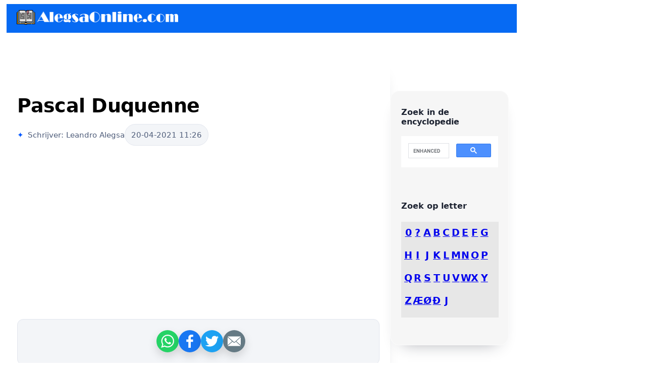

--- FILE ---
content_type: text/html; charset=UTF-8
request_url: https://nl.alegsaonline.com/art/74889
body_size: 9889
content:

<!doctype html>
<html lang="nl" xml:lang="nl">
<head>
<meta charset="utf-8">
<meta http-equiv="Content-Language" content="nl"/>
<meta name="distribution" content="global"/>
<meta name="description" content="Pascal Duquenne is een Belgisch acteur. Hij werd geboren in Vilvoorde, Vlaanderen, België op 8 augustus 1970. Hij werd gediagnosticeerd met het syndroom van Down. Het was Jaco van Dormael die hem opmerkte (want Ducquenne">
<meta name="viewport" content="width=device-width, initial-scale=1.0">

<title>Pascal Duquenne</title>

<meta property="og:type" content="article" />
<meta property="og:title" content="Pascal Duquenne" />
<meta property="og:description" content="Pascal Duquenne is een Belgisch acteur. Hij werd geboren in Vilvoorde, Vlaanderen, België op 8 augustus 1970. Hij werd gediagnosticeerd met het syndroom van Down. Het was Jaco van Dormael die hem opmerkte (want Ducquenne" />
<meta property="og:site_name" content="nl.Alegsaonline.com" />
<meta property="article:published_time" content="2021-04-20 11:26:58" />
<meta property="article:modified_time" content="2021-04-20 11:26:58" />
<meta property="og:updated_time" content="2021-04-20 11:26:58" />

<meta property="og:image" content="" />

<meta name="thumbnail" content="" />

<meta name="robots" content="max-image-preview:large">

<link rel="alternate" hreflang="es" href="https://es.alegsaonline.com/art/74889" />
<link rel="alternate" hreflang="de" href="https://de.alegsaonline.com/art/74889" />
<link rel="alternate" hreflang="fr" href="https://fr.alegsaonline.com/art/74889" />
<link rel="alternate" hreflang="pt" href="https://pt.alegsaonline.com/art/74889" />
<link rel="alternate" hreflang="it" href="https://it.alegsaonline.com/art/74889" />
<link rel="alternate" hreflang="pl" href="https://pl.alegsaonline.com/art/74889" />
<link rel="alternate" hreflang="nl" href="https://nl.alegsaonline.com/art/74889" />
<link rel="alternate" hreflang="zh" href="https://zh.alegsaonline.com/art/74889" />
<link rel="alternate" hreflang="ja" href="https://ja.alegsaonline.com/art/74889" />
<link rel="alternate" hreflang="ru" href="https://ru.alegsaonline.com/art/74889" />
<link rel="alternate" hreflang="bg" href="https://bg.alegsaonline.com/art/74889" />
<link rel="alternate" hreflang="cs" href="https://cs.alegsaonline.com/art/74889" />
<link rel="alternate" hreflang="da" href="https://da.alegsaonline.com/art/74889" />
<link rel="alternate" hreflang="el" href="https://el.alegsaonline.com/art/74889" />
<link rel="alternate" hreflang="et" href="https://et.alegsaonline.com/art/74889" />
<link rel="alternate" hreflang="fi" href="https://fi.alegsaonline.com/art/74889" />
<link rel="alternate" hreflang="hu" href="https://hu.alegsaonline.com/art/74889" />
<link rel="alternate" hreflang="lt" href="https://lt.alegsaonline.com/art/74889" />
<link rel="alternate" hreflang="lv" href="https://lv.alegsaonline.com/art/74889" />
<link rel="alternate" hreflang="ro" href="https://ro.alegsaonline.com/art/74889" />
<link rel="alternate" hreflang="sv" href="https://sv.alegsaonline.com/art/74889" />
<link rel="alternate" hreflang="sk" href="https://sk.alegsaonline.com/art/74889" />
<link rel="alternate" hreflang="sl" href="https://sl.alegsaonline.com/art/74889" />
<link rel="alternate" hreflang="x-default" href="https://en.alegsaonline.com/art/74889" />

<link rel="canonical" href="https://nl.alegsaonline.com/art/74889">
<meta property="og:url" content="https://nl.alegsaonline.com/art/74889">

<meta name="twitter:card" content="summary_large_image">
<meta name="twitter:title" content="Pascal Duquenne"> <meta name="twitter:description" content="Pascal Duquenne is een Belgisch acteur. Hij werd geboren in Vilvoorde, Vlaanderen, België op 8 augustus 1970. Hij werd gediagnosticeerd met het syndroom van Down. Het was Jaco van Dormael die hem opmerkte (want Ducquenne"> 

<style type="text/css" media="all">

@charset "UTF-8";

.fila-letra{
	clear:both;
	padding-bottom:45px;
}

.letra{
	float:left;
	width:10%;
	text-align: center;
	font-weight:bold;
	font-size:larger;
}

#todas-letras{
	padding-top:10px;
	padding-left:5px;
	width:98%;
	background-color:#E7E7E7;
}

.novedad_titular {
	padding:5px 5px 5px 5px;
	font:Verdana;
	font-weight:bold;
	background:#1E498A;
	font-size:17px;
	color:#FFF;
}

.novedad_thumb {
	float:right;
	background:#E9E9E9;
	padding:5px 5px 5px 5px;
	border: 1px solid #000;
}

.novedad_cuerpo {
	padding:5px 5px 5px 5px;
	font:Verdana;
	font-size:17px;
	height:110px;
}

#agrupado{
	clear:both;
	padding-left:5px;
	padding-top:14px;
	background-color:#E7E7E7;
}

#container{
width: 100%;
  max-width: 960px;
  border: 2px solid red;
  margin: 20px auto;
}

.box {
  display: inline-block;
  padding: 10px 60px;
}

.box img {
  padding: 0 2px;
}

#mainwrapper header {
	/*Header */
	overflow: auto;
	font-family: Verdana;
	font-style: normal;
	font-weight: 400;
	background-color:#066AF3;
	}

#mainwrapper header #logo {
	/* Company Logo text */
	width: 28%;
	float: left;
	padding-left: 2%;
	padding-top: 12px;
	padding-bottom: 12px;
	color: white;
}

#mainwrapper header nav {
	/*Nav bar containing links in header */
	text-align: right;
	padding-top: 12px;
	padding-bottom: 12px;
	padding-right: 2%;
	width: 68%;
	float: left;
	color: rgba(146,146,146,1.00);
}

header nav a {
	padding-right: 2%;
}

#content #mainContent h1, #content #mainContent h2    {
	color: rgba(0,0,0,1.00);
}


footer article  {
	width: 96%;
	float: left;
	padding-left: 2%;
	padding-right: 2%;
	font-family: verdana;
	font-style: normal;
	font-weight: 200;
	color: rgba(146,146,146,1.00);
	white-space: pre;           /* CSS 2.0 */
	white-space: pre-wrap;      /* CSS 2.1 */
	white-space: pre-line;      /* CSS 3.0 */
	white-space: -pre-wrap;     /* Opera 4-6 */
	white-space: -o-pre-wrap;   /* Opera 7 */
	white-space: -moz-pre-wrap; /* Mozilla */
	white-space: -hp-pre-wrap;  /* HP Printers */
	word-wrap: break-word;      /* IE 5+ */	
}

footer article h3  {
	text-align: center;
	font-family: verdana;
	font-style: normal;
	font-weight: 400;
}

#mainContent {
	padding-left: 2%;
	
	width: 71%;

	float: left;

	padding-right: 2%;

	padding-top: 41px;
	
	line-height: 2;

}

#mainwrapper #content #sidebar {
	/* Sidebar*/

	width: 19%;
	padding-left: 2%;
	padding-right: 2%;
	float: left;
	background-color: rgba(246,246,246,1.00);
	margin-top: 115px;
	padding-top: 32px;

}

#mainwrapper {
	/* Container of all content */

	width: 80%;
	overflow: auto;
	margin-left:5px;

}

#content #sidebar input {

	/* Search box in sidebar */

	width: 98%;

	height: 32px;

}

#content #sidebar #adimage {

	/* Container for Image in sidebar */

	width: 100%;

	background-color: rgba(208,207,207,1.00);

	margin-top: 46px;

	float: none;

	overflow: auto;

}

nav ul li {

	list-style-type: none;

	padding-top: 8px;

	padding-bottom: 8px;

}

nav ul {

	padding-left: 0%;

}

nav ul li a {

	color: rgba(146,146,146,1.00);

	text-decoration: none;

}


.notOnDesktop {

	/*element to be displayed only in mobile view and tabet view */

	display: none;

}

#mainContent #bannerImage img {

	/* Actual banner image */

	width: 100%;

}

#sidebar #adimage img {

	/* Image in sidebar */

	width: 100%;

	float: left;

}



#mainwrapper header nav a {
	/* Links in header */

	color: rgba(255,255,255,1.00);
	text-decoration: none;

}



/* Tablet view */

@media screen and (max-width:769px){
	
#mainwrapper {
	/* Container of all content */

	width: 90%;
	overflow: auto;
	margin-left: 5px;

}

.novedad_cuerpo {
	padding:5px 5px 5px 5px;
	font:Verdana;
	font-size:17px;
	height:140px;
}

.notOnDesktop {

	/* Search box shown only in mobile view and Tablet view */

	display: block;

	text-align: right;

	padding-right: 8px;

	padding-top: 8px;

	padding-bottom: 8px;

	width: 96%;

}

#content .notOnDesktop input {

	height: 28px;

}

#mainContent {

	/* Container for the blog post */

	padding-top: 0px;

	float: none;

	width: 96%;

}

#sidebar input {

	/* Search box in sidebar */

	display: none;

}

#mainwrapper #content #sidebar {

	/* Sidebar*/

	float: none;

	width: 92%;

	padding-top: 13px;

	overflow: auto;

	margin-top: 3px;

	margin-left: 2%;

	padding-bottom: 13px;

}

#content #sidebar #adimage {

	/* Image in sidebar */

	width: 60%;

	margin-top: 0px;

	float: left;

}

#content #sidebar nav {

	/* Navigation links in sidebar */

	width: 36%;

	float: left;

	padding-left: 4%;

}

#sidebar nav ul {

	margin-top: 0px;

}

footer {

	/* Footer region */

	width: 96%;

	padding-left: 2%;

	padding-right: 2%;

}

#content footer article {

	/*Each footer article */

	width: 96%;

}

#mainwrapper header {

	/* Header */

	width: 100%;

}

}



/* Mobile view */

@media screen and (max-width:480px){

#mainwrapper {
	/* Container of all content */

	width: 100%;
	overflow: auto;
	margin-left:0px;

}

.novedad_cuerpo {
	padding:5px 5px 5px 5px;
	font:Verdana;
	font-size:17px;
	height:250px;
}

#mainwrapper header #logo {

	/* Company Logo text in header */

	width: 96%;

	margin-left: 2%;

}

#mainwrapper header nav {
	/*navigation links in header */

	text-align: center;
	background-color: rgba(195,198,255,1.00);
	width: 98%;

}

#content #sidebar #adimage {

	/* Container for image in sidebar */

	width: 100%;

}

#content #sidebar nav {

	/* Navigation bar for links in sidebar */

	width: 96%;

	padding-top: 7px;

}

#sidebar nav ul li {

	display: inline-block;

	width: 32%;

	text-align: center;

}

#mainwrapper #content #sidebar {

	/* sidebar */

	padding-bottom: 0px;

}

#content .notOnDesktop {

	/* Search box shown only in mobile and tablet view */

	width: 100%;

	text-align: center;

	padding-left: 0px;

	padding-right: 0px;

}

#content .notOnDesktop input {

	width: 80%;

	text-align: center;

}

#content #mainContent h3 {

	/* Title under maincontent, if any */

	font-size: 14px;

}

#content footer article {

	/* Each foter article */

	width: 96%;

}

@media only screen and (max-width: 950px) {
  #container {
    margin: 10px 20px;
    width:95%;
  } 
  .box {
 
  padding: 10px 20px;
  
}
  
}
@media only screen and (max-width: 850px) {
  #container {
    margin: 10px 90px;
    width:58%;
  } 
  .box {
    padding: 10px 30px;
  }

}
@media only screen and (max-width: 800px) {
  #container {
    margin: 10px 50px;
    width:70%;
  } 
  .box {
    padding: 10px 50px;
  }

}
@media only screen and (max-width: 750px) {
  #container {
    margin: 10px 90px;
    width:75%;
  } 
  .box {
    padding: 10px 50px;
  }

}

}

</style>

<style>
  .share-container {
    margin-left: 10px;
    display: flex;
    flex-wrap: wrap;
    align-items: center;
    gap: 0.65rem;
    font-family: system-ui, -apple-system, BlinkMacSystemFont, "Segoe UI", sans-serif;
  }

  .share-button {
    --size: 44px;
    width: var(--size);
    height: var(--size);
    border-radius: 50%;
    border: none;
    display: inline-flex;
    align-items: center;
    justify-content: center;
    background: linear-gradient(135deg, #4C6EF5, #6B8CFF);
    color: #fff;
    cursor: pointer;
    box-shadow: 0 8px 18px rgba(76, 110, 245, 0.28);
    transition: transform 0.18s ease, box-shadow 0.18s ease;
  }

  .share-button:hover,
  .share-button:focus-visible {
    transform: translateY(-3px) scale(1.03);
    box-shadow: 0 12px 24px rgba(76, 110, 245, 0.38);
  }

  .share-list {
    display: flex;
    gap: 0.5rem;
    margin: 0;
    padding: 0;
    list-style: none;
  }

  .share-link {
    --size: 44px;
    width: var(--size);
    height: var(--size);
    border-radius: 50%;
    display: inline-flex;
    align-items: center;
    justify-content: center;
    color: #fff;
    text-decoration: none;
    transition: transform 0.18s ease, box-shadow 0.18s ease;
    box-shadow: 0 8px 18px rgba(0, 0, 0, 0.15);
  }

  .share-link:hover,
  .share-link:focus-visible {
    transform: translateY(-3px) scale(1.03);
    box-shadow: 0 12px 22px rgba(0, 0, 0, 0.18);
  }

  .share-link svg {
    width: 26px;
    height: 26px;
    display: block;
    fill: currentColor;
  }

  .share-link--whatsapp { background-color: #25D366; }
  .share-link--facebook { background-color: #1877F2; }
  .share-link--twitter  { background-color: #1DA1F2; }
  .share-link--pinterest{ background-color: #E60023; }
  .share-link--email    { background-color: #657A84; }

  @media (prefers-reduced-motion: reduce) {
    .share-button,
    .share-link {
      transition: none;
    }
  }
  
  
  /* Paleta y tipografía base */
:root {
    --surface: #ffffff;
    --surface-alt: #f3f5f8;
    --border: #e2e6ee;
    --primary: #0057ff;
    --text: #1e2432;
    --text-soft: #4f5d7a;
    --accent: #f5f0ff;
    --shadow: 0 18px 32px -24px rgba(30, 36, 50, 0.45);
    --radius: 18px;
    --radius-sm: 12px;
    --transition: 180ms ease;
    font-family: "Inter", "Segoe UI", "SF Pro Display", system-ui, sans-serif;
    color: var(--text);
}

h1, h2, h3 {
    font-family: "Inter", "Segoe UI", "SF Pro Display", system-ui, sans-serif;
    color: var(--text);
    font-weight: 700;
}

/* Contenedor general del artículo */
section {
    background: var(--surface);
    border-radius: var(--radius);
    border: 1px solid rgba(255, 255, 255, 0.6);
    box-shadow: var(--shadow);
    padding: clamp(2rem, 3vw, 3rem);
    margin: clamp(2rem, 4vw, 4rem) auto;
    max-width: 850px;
}

@media (max-width: 768px) {
    section {
        padding: 1.4rem;
        margin: 0.5rem clamp(0.6rem, 4vw, 1.1rem);
    }
	
	    #mainwrapper {
        width: 100%;
        margin: 0;
    }

  #mainwrapper section {
    margin-left: 0;
    margin-right: 0;
    box-sizing: border-box; /* evita el desbordamiento */
  }

  #mainContent {
    padding-left: 0.5rem;
    padding-right: 0.5rem;
  }
 
}

@media (max-width: 480px) {
    section {
        margin: 0.9rem clamp(0.4rem, 5vw, 0.8rem);
        padding: clamp(1.1rem, 4.5vw, 1.4rem);
    } 
	
  #mainwrapper {
        width: 100%;
        margin: 0;
    }

  #mainwrapper section {
    margin-left: 0;
    margin-right: 0;
    box-sizing: border-box; /* evita el desbordamiento */
  }

  #mainContent {
    padding-left: 0.5rem;
    padding-right: 0.5rem;
  }
}

/* Título principal */
h1 {
    font-size: clamp(2.2rem, 3vw, 3rem);
    line-height: 1.05;
    letter-spacing: -0.015em;
    margin-bottom: 1rem;
}

/* Descripción generada por IA */
.postdescription {
    background: linear-gradient(135deg, rgba(0, 87, 255, 0.08), rgba(105, 73, 255, 0.12));
    border: 1px solid rgba(0, 87, 255, 0.18);
    border-radius: var(--radius-sm);
    padding: 1.1rem 1.4rem;
    color: var(--text-soft);
    margin: 0 0 1.8rem;
}

/* Metadatos (autor/fecha) */
.meta {
    display: flex;
    align-items: center;
    gap: 1rem;
    font-size: 0.95rem;
    color: var(--text-soft);
    margin-bottom: 1.6rem;
}

.meta-autor::before {
    content: "✦";
    color: var(--primary);
    margin-right: 0.5rem;
}

.meta-fecha {
    display: inline-flex;
    align-items: center;
    gap: 0.4rem;
    padding: 0.35rem 0.75rem;
    border-radius: 999px;
    background: var(--surface-alt);
    border: 1px solid var(--border);
    font-variant-numeric: tabular-nums;
}

/* Banner o imagen principal */
#bannerImage {
    width: 100%;
    min-height: 240px;
    border-radius: var(--radius);
    background: var(--surface-alt);
    border: 1px dashed rgba(0, 87, 255, 0.2);
    margin: 1.6rem 0;
    overflow: hidden;
}

/* Secciones (h2 y contenido) */
.section-block {
    padding: 2rem;
    border-radius: var(--radius);
    background: linear-gradient(160deg, rgba(245, 240, 255, 0.75), rgba(255, 255, 255, 0.92));
    border: 1px solid rgba(105, 73, 255, 0.08);
    margin: 2rem 0;
    backdrop-filter: blur(18px);
}

.section-block h2 {
    font-size: clamp(1.6rem, 2.4vw, 2.1rem);
    margin-bottom: 1rem;
}

.section-block p,
.section-block li {
    color: var(--text-soft);
    line-height: 1.75;
}

/* Widgets para compartir */
.share-widget {
    display: flex;
    align-items: center;
    justify-content: center;
    gap: 1.2rem;
    padding: 1.2rem;
    margin: 2rem 0;
    border-radius: var(--radius-sm);
    background-color: var(--surface-alt);
    border: 1px solid var(--border);
}

/* Asides (autor y fuentes) */
#authorInfo,
#sources {
    background: linear-gradient(120deg, rgba(0, 87, 255, 0.05), rgba(0, 87, 255, 0.0));
    border: 1px solid rgba(0, 87, 255, 0.12);
    border-radius: var(--radius-sm);
    padding: 1.5rem;
    margin: 2.4rem 0 0;
    color: var(--text-soft);
    box-shadow: 0 16px 24px -24px rgba(0, 87, 255, 0.5);
}

#authorInfo h3,
#sources h3 {
    margin-bottom: 0.75rem;
}

#authorInfo a,
#sources a {
    color: var(--primary);
    font-weight: 600;
    transition: color var(--transition);
}

#authorInfo a:hover,
#sources a:hover {
    color: #264bff;
}

/* Imágenes generadas por zoom() */
.zoom img,
.zoom > img {
    border-radius: var(--radius-sm);
    box-shadow: 0 18px 30px -24px rgba(30, 36, 50, 0.55);
    width: 100%;
    height: auto;
    margin: 1.4rem 0 0.5rem;
}

/* Publicidad (solo cuando está)
   – le damos un contenedor similar para que no rompa el layout */
.adsbygoogle {
    margin: 2rem auto;
    border-radius: var(--radius-sm);
    overflow: hidden;
}

/* Responsivo */
@media (max-width: 768px) {
    section {
        padding: 1.6rem;
        margin: 1.2rem;
    }

    .meta {
        flex-direction: column;
        align-items: flex-start;
    }

    #bannerImage {
        min-height: 180px;
    }

    .section-block {
        padding: 1.6rem;
    }
}
</style>

<script data-ad-client="ca-pub-3095760207849977" async src="https://pagead2.googlesyndication.com/pagead/js/adsbygoogle.js" type="469092d44d1ca01978a81e27-text/javascript"></script>

</head>

<body>
<div id="mainwrapper" style="overflow: hidden;">
  <header> 
    <div id="logo"><a href="https://nl.alegsaonline.com"><img src="https://alegsaonline.com/logo-a320px.png" width="320" height="29" alt="AlegsaOnline.com"/></a></div>
    <nav></nav>
  </header>

<div>

</div>
	
  <div id="content">
    <div class="notOnDesktop"></div>
    
    <section id="mainContent"> 

		        
      <h1>Pascal Duquenne</h1>
      
         
       
       <div style="margin-top:10px;">

<div class="meta"> <div class="meta-autor w3-opacity">Schrijver: Leandro Alegsa</div> <time class="meta-fecha w3-opacity" datetime="2021-04-20T11:26:58-03:00"> 20-04-2021 11:26 </time> </div>
 	  </div>
       
       <div class="share-widget" data-share-widget style="height:50px;"></div>
      
      <p><b>Pascal Duquenne</b> is een <a href="10235">Belgisch</a> <a href="809">acteur</a>. Hij werd geboren in Vilvoorde, <a href="35000">Vlaanderen</a>, <a href="10235">België</a> op 8 augustus 1970. Hij werd gediagnosticeerd met <a href="28771">het syndroom van Down</a>.</p> <p>Het was Jaco van Dormael die hem opmerkte (want Ducquenne speelde toneel). Dormael bood hem zijn eerste rollen in films aan.</p> <p>In 1996 kregen Pascal Duquenne en Daniel Auteuil een <a href="79291">prijs</a> (voor beste mannelijke vertolking) op het <a href="16575">filmfestival van Cannes</a>. Duquenne kreeg de prijs voor de rol van een jongen die het syndroom van Down heeft. De film heette <i>Le Huitième Jour</i> (<i>De achtste dag</i>).</p> <p>Hij heeft ook in andere films geacteerd. Momenteel woont hij in Brussel.</p><script async src="https://pagead2.googlesyndication.com/pagead/js/adsbygoogle.js" type="469092d44d1ca01978a81e27-text/javascript"></script>
<!-- xx.alegsaonline.com - principal -->
<ins class="adsbygoogle"
     style="display:block"
     data-ad-client="ca-pub-3095760207849977"
     data-ad-slot="7302424657"
     data-ad-format="auto"
     data-full-width-responsive="true"></ins>
<script type="469092d44d1ca01978a81e27-text/javascript">
     (adsbygoogle = window.adsbygoogle || []).push({});
</script>
        

      <section class="section-block"><h2>Films waarin hij optrad</h2><style type="text/css">  span.c3 {mso-fareast-font-family: "Times New Roman"}  li.c2 {mso-margin-top-alt:auto;mso-margin-bottom-alt:auto; mso-list:l359 level1 lfo334;tab-stops:list 36.0pt}  span.c1 {mso-fareast-font-family:"Times New Roman"} </style><ul type="disc"> <li class="MsoNormal c2"><i><span class='c1'>Toto le hèros</span></i> <span class='c1'>(Toto de held), door Jaco van Dormael (1991)</span></li> <li class="MsoNormal c2"><i><span class='c1'>Le Huitième Jour</span></i> <span class='c1'>(De achtste dag), ook van Van Dormael (1995)</span></li> <li class="MsoNormal c2"><i><span class='c1'>Lumière et compagnie</span></i> <span class='c1'>(Licht en Co.); een documentaire gemaakt door een veertigtal auteurs (1996)</span></li> <li class="MsoNormal c2"><i><span class='c1'>De kamer</span></i><span class='c1'>, door Giles Daoust (2006)</span></li> <li class="MsoNormal c2"><i><span class='c1'>Un Noël pas comme les autres</span></i> <span class='c1'>(Een Kerstmis anders dan de anderen), door Nancy Franck (1997, Televisie)</span></li> <li class="MsoNormal c2"><span class='c3'>Een aflevering van de serie <i>Commissaire Moulin</i> (2004, Televisie)</span></li> </ul></section>
<div class="share-widget" data-share-widget></div>

       <h2>Vragen en antwoorden</h2><h2>V: Wie is Pascal Duquenne?</h2><br>A: Pascal Duquenne is een Belgisch acteur, geboren in Vilvoorde, Vlaanderen, België op 8 augustus 1970.<br><br><h2>V: Wat werd er bij Pascal Duquenne geconstateerd?</h2><br>A: Bij Pascal Duquenne werd het syndroom van Down vastgesteld.<br><br><h2>V: Hoe heeft Jaco van Dormael Pascal Duquenne ontdekt?</h2><br>A: Jaco van Dormael ontdekte Pascal Duquenne terwijl hij theater aan het spelen was.<br><br><h2>V: Wat was Pascal Duquenne's eerste filmrol?</h2><br>A: Pascal Duquenne's eerste filmrol werd hem aangeboden door Jaco van Dormael en was in de film Le Huitième Jour (De Achtste Dag) waar hij een prijs won voor beste mannelijke vertolking op het Filmfestival van Cannes.<br><br><h2>V: Heeft Pascal Duquenne naast Le Huitième Jour (De Achtste Dag) nog in andere films gespeeld?</h2><br>A: Ja, Pascal Duquenne heeft in andere films gespeeld.<br><br><h2>V: Welke prijs kreeg Pascal Duquenne op het Filmfestival van Cannes?</h2><br>A: Pascal Duquenne en Daniel Auteuil kregen een prijs voor beste mannelijke vertolking op het Cannes Film Festival in 1996.<br><br><h2>V: Waar woont Pascal Duquenne op dit moment?</h2><br>A: Pascal Duquenne woont momenteel in Brussel.<br>           

       
       <aside id="authorInfo"><h3>Schrijver</h3><a href="https://nl.alegsaonline.com">Alegsaonline.com</a> - <em><a href="https://nl.alegsaonline.com/art/74889">Pascal Duquenne</a></em> - Leandro Alegsa - 2021-04-20 11:26:58 - url: https://nl.alegsaonline.com/art/74889
</aside><aside id="sources"><h3>Bibliografische verwijzingen</h3>- www.hetvolk.be - <a rel="nofollow" class="external text" href="http://www.hetvolk.be/Article/Detail.aspx?articleID=nbra20112002_037">"Mentaal gehandicapten komen thuis"</a></br>- www.cnn.com - <a rel="nofollow" class="external text" href="http://www.cnn.com/SHOWBIZ/9605/20/cannes/index.html">"<span class="cs1-kern-left">'</span>Secrets and Lies' takes top honor at Cannes Film Festival"</a></br>- www.eyeweekly.com - <a rel="nofollow" class="external text" href="http://www.eyeweekly.com/eye/issue/issue_03.13.97/film/onscreen.php">"On Screen: Guilt And The Survivor"</a></br></aside>      
      <br><br>

      <strong>Zoek in de encyclopedie</strong>      <br>
        <script async src="https://cse.google.com/cse.js?cx=33a262f269ded6042" type="469092d44d1ca01978a81e27-text/javascript"></script>
<div class="gcse-search"></div>
    </section>
    
  
    
    
    <section id="sidebar">
    <strong>Zoek in de encyclopedie</strong><br><br>
      <script async src="https://cse.google.com/cse.js?cx=33a262f269ded6042" type="469092d44d1ca01978a81e27-text/javascript"></script>
<div class="gcse-search"></div>
      <div id="adimage"></div>
       <h4>Zoek op letter</h4>
      
      <div id="todas-letras">
        
       <div class="fila-letra"><div class="letra"><a href="https://nl.alegsaonline.com/L/23_0" title="0">0</a></div><div class="letra"><a href="https://nl.alegsaonline.com/L/32_0" title="?">?</a></div><div class="letra"><a href="https://nl.alegsaonline.com/L/7_0" title="a">A</a></div><div class="letra"><a href="https://nl.alegsaonline.com/L/3_0" title="b">B</a></div><div class="letra"><a href="https://nl.alegsaonline.com/L/6_0" title="c">C</a></div><div class="letra"><a href="https://nl.alegsaonline.com/L/17_0" title="d">D</a></div><div class="letra"><a href="https://nl.alegsaonline.com/L/11_0" title="e">E</a></div><div class="letra"><a href="https://nl.alegsaonline.com/L/18_0" title="f">F</a></div><div class="letra"><a href="https://nl.alegsaonline.com/L/19_0" title="g">G</a></div></div><div class="fila-letra"><div class="letra"><a href="https://nl.alegsaonline.com/L/9_0" title="h">H</a></div><div class="letra"><a href="https://nl.alegsaonline.com/L/22_0" title="i">I</a></div><div class="letra"><a href="https://nl.alegsaonline.com/L/1_0" title="j">J</a></div><div class="letra"><a href="https://nl.alegsaonline.com/L/15_0" title="k">K</a></div><div class="letra"><a href="https://nl.alegsaonline.com/L/2_0" title="l">L</a></div><div class="letra"><a href="https://nl.alegsaonline.com/L/4_0" title="m">M</a></div><div class="letra"><a href="https://nl.alegsaonline.com/L/14_0" title="n">N</a></div><div class="letra"><a href="https://nl.alegsaonline.com/L/16_0" title="o">O</a></div><div class="letra"><a href="https://nl.alegsaonline.com/L/13_0" title="p">P</a></div></div><div class="fila-letra"><div class="letra"><a href="https://nl.alegsaonline.com/L/25_0" title="q">Q</a></div><div class="letra"><a href="https://nl.alegsaonline.com/L/21_0" title="r">R</a></div><div class="letra"><a href="https://nl.alegsaonline.com/L/8_0" title="s">S</a></div><div class="letra"><a href="https://nl.alegsaonline.com/L/10_0" title="t">T</a></div><div class="letra"><a href="https://nl.alegsaonline.com/L/24_0" title="u">U</a></div><div class="letra"><a href="https://nl.alegsaonline.com/L/5_0" title="v">V</a></div><div class="letra"><a href="https://nl.alegsaonline.com/L/12_0" title="w">W</a></div><div class="letra"><a href="https://nl.alegsaonline.com/L/27_0" title="x">X</a></div><div class="letra"><a href="https://nl.alegsaonline.com/L/20_0" title="y">Y</a></div></div><div class="fila-letra"><div class="letra"><a href="https://nl.alegsaonline.com/L/26_0" title="z">Z</a></div><div class="letra"><a href="https://nl.alegsaonline.com/L/31_0" title="æ">Æ</a></div><div class="letra"><a href="https://nl.alegsaonline.com/L/30_0" title="ø">Ø</a></div><div class="letra"><a href="https://nl.alegsaonline.com/L/28_0" title="đ">Đ</a></div><div class="letra"><a href="https://nl.alegsaonline.com/L/29_0" title="ј">Ј</a></div></div>      </div>
      
      <nav>
        <ul>
        	        </ul>
      </nav>
    </section>
    <footer></footer>
  </div>
  </div>
  
  <section id="footerbar"><strong>AlegsaOnline.com</strong> - 2020 / 2025 - License CC3</section>
  
   <script type="469092d44d1ca01978a81e27-text/javascript">
  (function () {
    function renderShareWidgets() {
      var widgets = document.querySelectorAll('[data-share-widget]');
      if (!widgets.length) {
        return;
      }

      var shareMarkup = [
        '<div class="share-container">',
        '  <button type="button" class="share-button share-native" aria-label="Compartir desde el dispositivo">',
        '    <svg width="22" height="22" viewBox="0 0 24 24" fill="none" aria-hidden="true" xmlns="http://www.w3.org/2000/svg">',
        '      <circle cx="18" cy="5" r="3" stroke="currentColor" stroke-width="1.6"></circle>',
        '      <circle cx="6" cy="12" r="3" stroke="currentColor" stroke-width="1.6"></circle>',
        '      <circle cx="18" cy="19" r="3" stroke="currentColor" stroke-width="1.6"></circle>',
        '      <line x1="8.56" y1="10.43" x2="15.45" y2="6.68" stroke="currentColor" stroke-width="1.6" stroke-linecap="round"></line>',
        '      <line x1="8.56" y1="13.57" x2="15.45" y2="17.32" stroke="currentColor" stroke-width="1.6" stroke-linecap="round"></line>',
        '    </svg>',
        '  </button>',
        '  <ul class="share-list">',
        '    <li>',
        '      <a class="share-link share-link--whatsapp" data-network="whatsapp" aria-label="Compartir en WhatsApp">',
        '        <svg viewBox="0 0 18.926 19.115" xmlns="http://www.w3.org/2000/svg">',
        '          <path fill-rule="evenodd" d="M14.021 11.428c-.233-.129-1.379-.748-1.595-.834-.215-.088-.372-.133-.539.1-.168.23-.643.75-.787.902-.146.152-.284.168-.519.039-.232-.127-.989-.406-1.866-1.25-.684-.658-1.131-1.453-1.261-1.696-.131-.244-.001-.367.123-.482.11-.102.248-.268.372-.402.123-.135.167-.233.253-.387.084-.156.05-.297-.006-.416-.054-.123-.485-1.309-.665-1.793-.181-.482-.382-.41-.521-.418-.138-.004-.296-.029-.453-.035-.16-.006-.419.043-.646.273-.226.229-.862.782-.906 1.951-.043 1.168.766 2.33.879 2.494.111.162 1.545 2.697 3.924 3.738 2.381 1.045 2.395.727 2.83.703.438-.023 1.428-.523 1.646-1.07.22-.547.237-1.023.181-1.123-.093-.175-.25-.239-.482-.366ZM9.655 17.063c-1.574 0-3.041-.473-4.265-1.281l-2.979.953.968-2.879c-.928-1.277-1.476-2.848-1.476-4.545 0-4.273 3.478-7.75 7.751-7.75s7.75 3.477 7.75 7.75c0 4.274-3.476 7.751-7.75 7.751ZM9.655 0C4.513 0 .345 4.168.345 9.311c0 1.76.488 3.404 1.336 4.809L0 19.115l5.154-1.65c1.335.736 2.868 1.158 4.501 1.158 5.143 0 9.311-4.17 9.311-9.313S14.798 0 9.655 0Z"/>',
        '        </svg>',
        '      </a>',
        '    </li>',
        '    <li>',
        '      <a class="share-link share-link--facebook" data-network="facebook" aria-label="Compartir en Facebook">',
        '        <svg viewBox="0 0 10.021 19.295" xmlns="http://www.w3.org/2000/svg">',
        '          <path d="M10.02 3.203H8.204c-1.424 0-1.699.676-1.699 1.67v2.191h3.396l-.002 3.43H6.504v8.801H2.962v-8.801H0v-3.43h2.962V4.535C2.962 1.598 4.755 0 7.374 0L10.02.004v3.199Z"/>',
        '        </svg>',
        '      </a>',
        '    </li>',
        '    <li>',
        '      <a class="share-link share-link--twitter" data-network="twitter" aria-label="Compartir en Twitter/X">',
        '        <svg viewBox="0 0 18.258 14.871" xmlns="http://www.w3.org/2000/svg">',
        '          <path d="M18.237 1.77a.09.09 0 0 0-.105-.023 6.54 6.54 0 0 1-1.712.518 4.11 4.11 0 0 0 1.336-1.875.094.094 0 0 0-.133-.106 7.92 7.92 0 0 1-2.277.879C14.633.422 13.638 0 12.606 0 10.511 0 8.806 1.703 8.806 3.799c0 .252.025.504.073.746C5.979 4.367 3.266 2.973 1.42.711A.094.094 0 0 0 1.271.723 4.18 4.18 0 0 0 .757 2.633c0 1.164.528 2.254 1.43 2.973-.464-.045-.916-.194-1.325-.418a.095.095 0 0 0-.135.082v.049c0 1.672 1.103 3.141 2.67 3.629-.413.066-.841.062-1.263-.018a.095.095 0 0 0-.084.112c.472 1.467 1.778 2.496 3.299 2.625-1.269.928-2.77 1.418-4.354 1.418-.291 0-.585-.016-.874-.051a.095.095 0 0 0-.06.166c1.715 1.1 3.698 1.682 5.734 1.682 6.662 0 10.643-5.412 10.643-10.645 0-.145-.003-.289-.008-.434a10.03 10.03 0 0 0 1.832-1.914.095.095 0 0 0-.014-.12Z"/>',
        '        </svg>',
        '      </a>',
        '    </li>',
        '    <li>',
        '      <a class="share-link share-link--email" data-network="email" aria-label="Compartir por correo">',
        '        <svg viewBox="0 0 18.415 13.508" xmlns="http://www.w3.org/2000/svg">',
        '          <path fill-rule="evenodd" d="M.215 0h18.242l-2.234 2.039-6.238 5.633c-.306.498-.732.457-1.273-.037L.61.557A7.4 7.4 0 0 1 .215 0Z"/>',
        '          <path fill-rule="evenodd" d="M.052 13.346 6.874 7.319 8.17 8.484c.79.676 1.432.652 2.208-.051l1.204-1.081 6.833 6.155H.109Z"/>',
        '          <path fill-rule="evenodd" d="M0 12.273V1.123l6.256 5.623L0 12.273Z"/>',
        '          <path fill-rule="evenodd" d="M18.451 1.148v11.127l-6.242-5.484 6.242-5.643Z"/>',
        '        </svg>',
        '      </a>',
        '    </li>',
        '  </ul>',
        '</div>'
      ].join('');

      for (var i = 0; i < widgets.length; i += 1) {
        widgets[i].innerHTML = shareMarkup;
      }

      configureShareLinks();
      configureNativeShare();
    }

    function configureShareLinks() {
      var pageUrlRaw   = window.location.href;
      var pageTitleRaw = document.title || '';
      var metaDescription = document.querySelector('meta[name="description"]');
      var pageTextRaw  = metaDescription ? metaDescription.getAttribute('content') : pageTitleRaw;

      var pageUrlEncoded   = encodeURIComponent(pageUrlRaw);
      var pageTitleEncoded = encodeURIComponent(pageTitleRaw);
      var pageTextEncoded  = encodeURIComponent(pageTextRaw);

      var shareNetworks = {
        whatsapp : 'https://wa.me/?text=' + pageTitleEncoded + '%0A' + pageUrlEncoded,
        facebook : 'https://www.facebook.com/sharer.php?u=' + pageUrlEncoded,
        twitter  : 'https://twitter.com/intent/tweet?url=' + pageUrlEncoded + '&text=' + pageTitleEncoded,
        pinterest: 'https://pinterest.com/pin/create/button/?url=' + pageUrlEncoded + '&description=' + pageTitleEncoded,
        email    : 'mailto:?subject=' + pageTitleEncoded + '&body=' + pageTextEncoded + '%0A%0A' + pageUrlEncoded
      };

      var links = document.querySelectorAll('[data-network]');
      for (var i = 0; i < links.length; i += 1) {
        var link = links[i];
        var network = link.getAttribute('data-network');
        if (shareNetworks[network]) {
          link.href = shareNetworks[network];
          link.target = '_blank';
          link.rel = 'noopener noreferrer';
        }
      }
    }

    function configureNativeShare() {
      var shareButtons = document.querySelectorAll('.share-native');
      if (!shareButtons.length) {
        return;
      }

      if (navigator.share) {
        var pageUrlRaw   = window.location.href;
        var pageTitleRaw = document.title || '';
        var metaDescription = document.querySelector('meta[name="description"]');
        var pageTextRaw  = metaDescription ? metaDescription.getAttribute('content') : pageTitleRaw;

        for (var i = 0; i < shareButtons.length; i += 1) {
          shareButtons[i].addEventListener('click', function () {
            navigator.share({
              title: pageTitleRaw,
              text : pageTextRaw,
              url  : pageUrlRaw
            })['catch'](function (error) {
              if (error && error.name !== 'AbortError' && window.console && console.error) {
                console.error('Error al usar navigator.share:', error);
              }
            });
          });
        }
      } else {
        for (var j = 0; j < shareButtons.length; j += 1) {
          shareButtons[j].style.display = 'none';
        }
      }
    }

    if (document.readyState === 'loading') {
      document.addEventListener('DOMContentLoaded', renderShareWidgets);
    } else {
      renderShareWidgets();
    }
  })();
</script>

<!-- Google tag (gtag.js) -->
<script async src="https://www.googletagmanager.com/gtag/js?id=G-4B8K390NHT" type="469092d44d1ca01978a81e27-text/javascript"></script>
<script type="469092d44d1ca01978a81e27-text/javascript">
  window.dataLayer = window.dataLayer || [];
  function gtag(){dataLayer.push(arguments);}
  gtag('js', new Date());

  gtag('config', 'G-4B8K390NHT');
</script>

<script src="/cdn-cgi/scripts/7d0fa10a/cloudflare-static/rocket-loader.min.js" data-cf-settings="469092d44d1ca01978a81e27-|49" defer></script><script defer src="https://static.cloudflareinsights.com/beacon.min.js/vcd15cbe7772f49c399c6a5babf22c1241717689176015" integrity="sha512-ZpsOmlRQV6y907TI0dKBHq9Md29nnaEIPlkf84rnaERnq6zvWvPUqr2ft8M1aS28oN72PdrCzSjY4U6VaAw1EQ==" data-cf-beacon='{"version":"2024.11.0","token":"d9290f5b898b4bc980415a09ed2c7480","r":1,"server_timing":{"name":{"cfCacheStatus":true,"cfEdge":true,"cfExtPri":true,"cfL4":true,"cfOrigin":true,"cfSpeedBrain":true},"location_startswith":null}}' crossorigin="anonymous"></script>
</body>
</html>


--- FILE ---
content_type: text/html; charset=utf-8
request_url: https://www.google.com/recaptcha/api2/aframe
body_size: 112
content:
<!DOCTYPE HTML><html><head><meta http-equiv="content-type" content="text/html; charset=UTF-8"></head><body><script nonce="Gmvix1ICyoz2iWdESNSx1w">/** Anti-fraud and anti-abuse applications only. See google.com/recaptcha */ try{var clients={'sodar':'https://pagead2.googlesyndication.com/pagead/sodar?'};window.addEventListener("message",function(a){try{if(a.source===window.parent){var b=JSON.parse(a.data);var c=clients[b['id']];if(c){var d=document.createElement('img');d.src=c+b['params']+'&rc='+(localStorage.getItem("rc::a")?sessionStorage.getItem("rc::b"):"");window.document.body.appendChild(d);sessionStorage.setItem("rc::e",parseInt(sessionStorage.getItem("rc::e")||0)+1);localStorage.setItem("rc::h",'1769007819711');}}}catch(b){}});window.parent.postMessage("_grecaptcha_ready", "*");}catch(b){}</script></body></html>